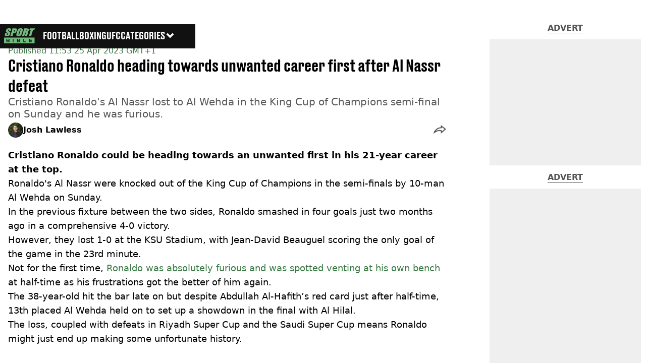

--- FILE ---
content_type: text/css; charset=UTF-8
request_url: https://www.sportbible.com/_next/static/css/4b08c77f35402236.css
body_size: -323
content:
.pubfeed_container__vZwQ6{margin:0 auto;padding:var(--default-spacing) 0;max-width:var(--max-width)}

--- FILE ---
content_type: text/x-component
request_url: https://www.sportbible.com/football?_rsc=1q43j
body_size: -120
content:
0:{"b":"O0pAPJR2insBM53pIz9pW","f":[["children","sportbible","children","meta",["meta",{"children":[["meta","football","c"],{"children":["__PAGE__?{\"geo\":\"us\",\"isUSA\":\"\"}",{}]}]}],null,null]],"S":false}


--- FILE ---
content_type: text/x-component
request_url: https://www.sportbible.com/?_rsc=1q43j
body_size: -309
content:
0:{"b":"O0pAPJR2insBM53pIz9pW","f":[["children","sportbible","children","__PAGE__?{\"geo\":\"us\",\"isUSA\":\"\"}",["__PAGE__?{\"geo\":\"us\",\"isUSA\":\"\"}",{}],null,null]],"S":false}


--- FILE ---
content_type: application/javascript; charset=UTF-8
request_url: https://www.sportbible.com/_next/static/chunks/3909-94458fadba5a4bd8.js
body_size: 3408
content:
(self.webpackChunk_N_E=self.webpackChunk_N_E||[]).push([[3909],{94819:(e,t,s)=>{"use strict";s.d(t,{Q:()=>l});var i=s(95155),r=s(81996),n=s.n(r);let l=e=>{let{width:t="20",height:s="21"}=e;return(0,i.jsxs)("svg",{xmlns:"http://www.w3.org/2000/svg",width:t,height:s,viewBox:"0 0 20 21",fill:"none",children:[(0,i.jsx)("path",{d:"M16.8487 11.3842C9.91053 12.2897 9.24582 13.0236 8.42339 20.6728C7.60283 13.0236 6.93812 12.2897 0 11.3842C6.93812 10.4788 7.60283 9.74489 8.42339 2.0957C9.24582 9.74489 9.91053 10.4788 16.8487 11.3842Z",fill:"currentColor"}),(0,i.jsx)("path",{d:"M19.0504 4.72476C16.0028 5.12222 15.7099 5.44547 15.3494 8.80498C14.9889 5.44547 14.696 5.12222 11.6484 4.72476C14.6978 4.32729 14.9889 4.00404 15.3494 0.644531C15.7118 4.00404 16.0028 4.32729 19.0504 4.72476Z",fill:"currentColor"})]})};l.propTypes={width:n().string,height:n().string}},67720:(e,t,s)=>{"use strict";s.d(t,{$:()=>u});var i=s(95155),r=s(81996),n=s.n(r),l=s(33417),a=s(3775),c=s(44368),o=s.n(c);let d=()=>(0,i.jsxs)("div",{className:o().bite,children:[(0,i.jsx)("div",{className:o().circle}),(0,i.jsx)("div",{className:o().circle}),(0,i.jsx)("div",{className:o().circle})]});var h=s(49218),g=s.n(h);let u=e=>{let{href:t,children:s,target:r=null}=e;return(0,i.jsx)(a.l,{hasBorder:!0,borderWeight:"thick",className:g().button,children:(0,i.jsxs)(l.N,{href:t,className:g().link,target:r,children:[s,(0,i.jsx)(d,{})]})})};u.propTypes={children:n().oneOfType([n().string,n().object,n().node]).isRequired,href:n().string.isRequired,target:n().string}},83354:(e,t,s)=>{"use strict";s.d(t,{z:()=>h});var i=s(95155),r=s(81996),n=s.n(r),l=s(33417),a=s(3775),c=s(37605),o=s(50672),d=s.n(o);let h=e=>{let{tag:t,isActiveButton:s=!1,href:r=null,borderWeight:n="thick",hasActiveReset:o}=e,h=(0,i.jsx)(a.l,{borderWeight:n,className:d().lightning,hasBorder:!0,children:(0,i.jsx)("span",{className:d().tag,children:t.name})}),g=(0,c.P)([d().button,s?d().active:""]);return r?(0,i.jsx)(l.N,{href:r,className:g,children:h}):(0,i.jsx)("button",{type:"submit",name:"tag",value:o&&s?null:t.slug,className:g,disabled:s&&!o,children:h})};h.propTypes={tag:n().shape({name:n().string.isRequired,url:n().string,slug:n().string}).isRequired,isActiveButton:n().bool,href:n().string,borderWeight:n().string,hasActiveReset:n().bool}},3775:(e,t,s)=>{"use strict";s.d(t,{l:()=>o});var i=s(95155),r=s(81996),n=s.n(r),l=s(37605),a=s(5060),c=s.n(a);let o=e=>{let{children:t,className:s="",hasBorder:r=!1,borderWeight:n="thick",isVisible:a=!0,hasNoMargin:o=!1}=e,d=(0,l.P)([a?"":c().hide,r?c().inner:c().lightning,s,"thin"===n?c().thinBorder:""]),h=(0,i.jsx)("div",{className:d,children:t}),g=(0,l.P)([c().bordered,a?"":c().hide,"thin"===n?c().thinBorder:"",o?c().hasNoMargin:"",c().lightning]);return r?(0,i.jsx)("div",{className:g,children:h}):h};o.propTypes={children:n().oneOfType([n().arrayOf(n().node),n().node]).isRequired,className:n().string,hasBorder:n().bool,borderWeight:n().oneOf(["thin","thick"]),isVisible:n().bool,hasNoMargin:n().bool}},33417:(e,t,s)=>{"use strict";s.d(t,{N:()=>n});var i=s(95155),r=s(67396);let n=e=>{let{...t}=e;return(0,i.jsx)(r.default,{...t,prefetch:!1})}},24540:(e,t,s)=>{"use strict";s.d(t,{k:()=>l});var i=s(95155),r=s(96728),n=s.n(r);let l=()=>(0,i.jsxs)("div",{className:n().container,"data-chromatic":"ignore",children:[(0,i.jsxs)("div",{"aria-label":"live icon",role:"img",className:n().icon,children:[(0,i.jsx)("div",{className:n().iconChild}),(0,i.jsx)("div",{className:n().iconChild})]}),(0,i.jsxs)("span",{className:n().text,children:[(0,i.jsx)("div",{className:n().textIndicator}),"Live"]})]})},65297:(e,t,s)=>{"use strict";s.d(t,{B:()=>c});var i=s(95155),r=s(81996),n=s.n(r),l=s(700),a=s.n(l);let c=e=>{let{text:t}=e;return(0,i.jsx)("h2",{className:a().summary,children:t})};c.propTypes={text:n().string.isRequired}},46301:(e,t,s)=>{"use strict";s.d(t,{Q:()=>x});var i=s(95155),r=s(52636),n=s.n(r);let l=()=>(0,i.jsx)("div",{className:"".concat(n().skeletonTime," skeleton")});var a=s(76310),c=s.n(a);let o=()=>(0,i.jsxs)(i.Fragment,{children:[(0,i.jsx)("div",{className:"".concat(c().skeletonTitle," skeleton")}),(0,i.jsx)("div",{className:"".concat(c().skeletonTitle," skeleton")})]});var d=s(21264),h=s.n(d);let g=()=>(0,i.jsx)("div",{className:"".concat(h().skeletonCategory," skeleton")});var u=s(49425),m=s.n(u);let x=()=>(0,i.jsxs)("article",{className:m().card,children:[(0,i.jsx)("div",{className:"".concat(m().cardImage," skeleton")}),(0,i.jsxs)("div",{className:"".concat(m().cardMeta," ").concat(m().skeletonOverrides),children:[(0,i.jsx)(l,{}),(0,i.jsx)(o,{}),(0,i.jsx)(g,{})]})]})},25364:(e,t,s)=>{"use strict";s.d(t,{Z:()=>B});var i=s(95155),r=s(81996),n=s.n(r);let l=()=>(0,i.jsxs)("svg",{"aria-label":"trending icon",xmlns:"http://www.w3.org/2000/svg",width:"18",height:"18",viewBox:"0 0 18 18",fill:"none",children:[(0,i.jsx)("path",{fillRule:"evenodd",clipRule:"evenodd",d:"M10.371 10.4882L15.1949 3.91016L16.8077 5.09288L10.6316 13.5148L7.03607 10.0545L1.72913 15.6873L0.273438 14.3158L6.9665 7.21174L10.371 10.4882Z",fill:"currentColor"}),(0,i.jsx)("path",{d:"M12 4L17.5 2.5V8L12 4Z",fill:"currentColor"})]});var a=s(94819),c=s(66998),o=s(33417),d=s(76310),h=s.n(d);let g=e=>{let{title:t,link:s,target:r=null}=e;return(0,i.jsx)(o.N,{href:s,target:r,children:(0,i.jsx)("h3",{className:h().articleTitle,children:t})})};g.propTypes={title:n().string.isRequired,link:n().string.isRequired,target:n().string};var u=s(42681),m=s(21264),x=s.n(m);let v=e=>{let{name:t,link:s}=e;return(0,i.jsx)(o.N,{href:"/".concat(s),className:x().categoryLink,children:t})};v.propTypes={name:n().string.isRequired,link:n().string.isRequired};var j=s(2926),p=s.n(j);let _=e=>{let{text:t,icon:s=null}=e;return(0,i.jsx)("div",{className:p().wrapper,children:(0,i.jsxs)("span",{className:p().text,children:[s,t]})})};_.propTypes={text:n().string.isRequired,icon:n().object};var b=s(24540),N=s(4346),f=s(67720),k=s(17688),y=s.n(k);let w=e=>{let{link:t}=e;return(0,i.jsx)(f.$,{href:t,children:(0,i.jsx)("span",{className:y().readMore,children:"Read story"})})};w.propTypes={link:n().string.isRequired};var R=s(29571),T=s(65297),C=s(30097),q=s(37605),I=s(49425),A=s.n(I);let B=e=>{let{title:t,link:s,target:r=null,date:n,meta:o,summary:d="",author:h=null,sizes:m,image:x,imageWidth:j=400,imageAlt:p="",hasImagePriority:f=!1,hasReadMore:k=!1,isLive:y=!1,isBreaking:I=!1,isTrending:B=!1,customTitle:L="",isFeatured:P=!1,hasIcons:M=!1}=e,W=y?(0,i.jsx)(b.k,{}):I?(0,i.jsx)(u.BreakingIndicator,{}):P?(0,i.jsx)(N.FeaturedIndicator,{}):null,O=(0,q.P)([A().category,W?A().breakingMeta:""]),Z=(0,q.P)([A().time,W?A().breakingTime:""]);return(0,i.jsxs)("article",{className:A().card,children:[(0,i.jsx)("div",{className:A().image,children:(0,i.jsx)(C.ResizableImage,{src:x,width:j,height:j,sizes:m,className:A().cardImage,alt:p,priority:f,fetchPriority:f?"high":null})}),(0,i.jsxs)("div",{className:A().cardMeta,children:[(0,i.jsxs)("div",{className:Z,children:[(0,i.jsx)(R.RelativeTime,{timeInUTCFormat:n}),M&&(0,i.jsx)(a.Q,{})]}),(0,i.jsx)("div",{className:A().title,children:(0,i.jsx)(g,{title:t,link:s,target:r})}),d&&(0,i.jsx)("div",{className:A().summary,children:(0,i.jsx)(T.B,{text:d})}),o&&(0,i.jsxs)("div",{className:O,children:[B&&(0,i.jsx)(l,{}),(0,i.jsx)(v,{link:o.slug,name:o.name})]}),!!W&&(0,i.jsx)("div",{className:A().status,children:W}),k&&(0,i.jsx)("div",{className:A().readMore,children:(0,i.jsx)(w,{link:s})}),L&&(0,i.jsx)("div",{className:A().customTitle,children:(0,i.jsx)(_,{text:L})}),h&&(0,i.jsxs)("div",{className:A().author,children:[(0,i.jsx)(c.AuthorAvatar,{src:h.avatar,name:h.name}),(0,i.jsx)("p",{children:h.name})]})]})]})};B.propTypes={title:n().string.isRequired,link:n().string.isRequired,target:n().string,date:n().string.isRequired,image:n().string.isRequired,meta:n().shape({slug:n().string,name:n().string}),author:n().shape({slug:n().string,name:n().string}),summary:n().string,sizes:n().string,imageWidth:n().number,imageAlt:n().string,hasImagePriority:n().bool,hasReadMore:n().bool,isLive:n().bool,isBreaking:n().bool,isTrending:n().bool,customTitle:n().string,isFeatured:n().bool,hasIcons:n().bool}},65102:(e,t,s)=>{"use strict";s.d(t,{TagsList:()=>g});var i=s(95155),r=s(81996),n=s.n(r),l=s(12115),a=s(8023),c=s(83354),o=s(37605),d=s(71559),h=s.n(d);let g=e=>{let{tags:t,currentTag:s,hasResetButton:r,isInverted:n}=e,d=(0,l.useRef)(),g=(0,l.useRef)(),u=(0,l.useRef)(),{channel:m}=(0,l.useContext)(a.d),x="sportbible"===m,v=(0,o.P)([h().filterContainer,!n&&r?h().shadow:""]),j=(0,o.P)([h().button,n?h().inverted:"",s?h().inactive:""]),p=(0,o.P)([h().arrow,h().leftArrow]),_=(0,o.P)([h().arrow,h().rightArrow]),b=e=>{d.current.scrollTo({left:"left"===e?0:1e3,behavior:"smooth"})};return(0,l.useEffect)(()=>{let e=d.current,t=()=>{let{scrollLeft:e,scrollWidth:t,clientWidth:s}=d.current;g.current&&(g.current.style.display=e>0?"block":"none"),u.current&&(u.current.style.display=e+s>=t-1?"none":"block")};if(window.innerWidth>=1024&&(g.current&&(g.current.style.display="none"),d.current)){if(u.current){let e=Object.values(d.current.childNodes).reduce((e,t)=>e+t.clientWidth,0);u.current.style.display=e<=d.current.clientWidth?"none":"block"}d.current.addEventListener("scroll",t)}return()=>e.removeEventListener("scroll",t)},[t]),(0,i.jsxs)("div",{className:v,children:[r&&(0,i.jsx)("button",{"data-testid":"reset-button",className:j,type:"submit",name:"tag",value:null,children:"All"}),x&&(0,i.jsx)("div",{"data-testid":"left-scroll-button","aria-label":"scroll button",role:"button",tabIndex:0,className:p,ref:g,onKeyDown:()=>{b("left")},onClick:()=>{b("left")}}),(0,i.jsx)("ul",{ref:d,className:h().list,role:"menu","data-testid":"list",children:t.map(e=>{let t=(0,o.P)([h().listItem,n?h().inverted:"",s===e.slug?h().active:""]);return(0,i.jsx)("li",{role:"menuitem",className:t,children:(0,i.jsx)(c.z,{tag:e,"aria-label":e.name,isActiveButton:s===e.slug,hasActiveReset:!0})},e.name)})}),x&&(0,i.jsx)("div",{"data-testid":"right-scroll-button","aria-label":"scroll button",role:"button",tabIndex:0,className:_,ref:u,onClick:()=>{b("right")},onKeyDown:()=>{b("right")}})]})};g.propTypes={tags:n().arrayOf(n().shape({name:n().string.isRequired,slug:n().string.isRequired})).isRequired,currentTag:n().string,hasResetButton:n().bool,isInverted:n().bool}},37605:(e,t,s)=>{"use strict";s.d(t,{P:()=>i});let i=e=>e.join(" ").replace(/\s+/g," ").trim()},50672:e=>{e.exports={button:"gradient-button_button__RgnR1",lightning:"gradient-button_lightning__VTIBA",active:"gradient-button_active__8Ol3h",tag:"gradient-button_tag__faNL_"}},5060:e=>{e.exports={lightning:"lightning_lightning__ORdcp",inner:"lightning_inner__gJI_5",bordered:"lightning_bordered__5S_No",hasNoMargin:"lightning_hasNoMargin__2eP82",thinBorder:"lightning_thinBorder___8yI8",hide:"lightning_hide__Papyc"}},71559:e=>{e.exports={filterContainer:"tags-list_filterContainer__fifse",button:"tags-list_button__i2I1Q",inverted:"tags-list_inverted__tXWok",inactive:"tags-list_inactive__xp8Ax",list:"tags-list_list__GgGh9",listItem:"tags-list_listItem__oZY_F",active:"tags-list_active__sKabk",arrow:"tags-list_arrow__vdrdk",leftArrow:"tags-list_leftArrow__HG_x8",rightArrow:"tags-list_rightArrow__IhqWA",shadow:"tags-list_shadow__Ao0di"}}}]);